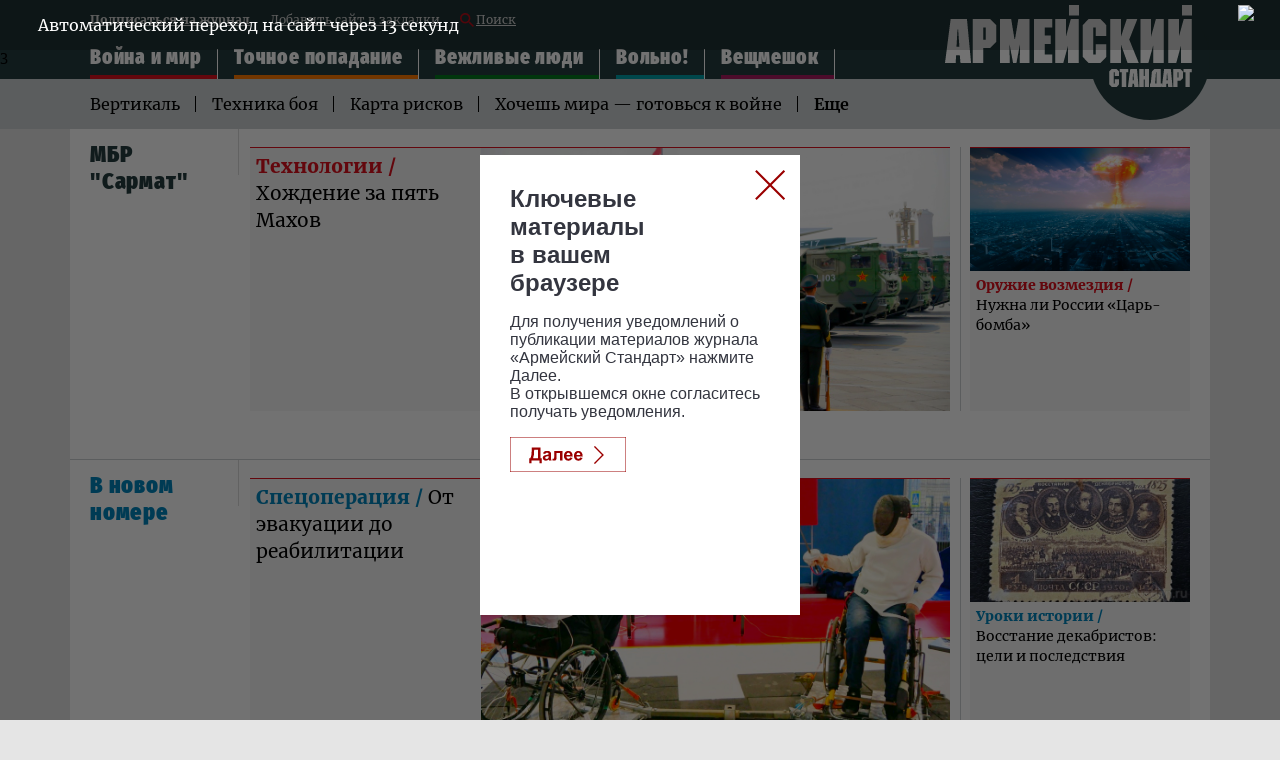

--- FILE ---
content_type: application/javascript
request_url: https://armystandard.ru/assets/js/script.js
body_size: 5137
content:
dateFormat.i18n = {
    dayNames: [
        "Sun", "Mon", "Tue", "Wed", "Thu", "Fri", "Sat",
        "Воскресенье", "Понедельник", "Вторник", "Среда", "Четверг", "Пятница", "Суббота"
    ],
    monthNames: [
        "Jan", "Feb", "Mar", "Apr", "May", "Jun", "Jul", "Aug", "Sep", "Oct", "Nov", "Dec",
        "Января", "Февраля", "Марта", "Апреля", "Мая", "Июня", "Июля", "Августа", "Сентября", "Октября", "Ноября", "Декабря"
    ]
};

jQuery(function($){
    //получить параметр из url
    $.urlParam = function(name,url){
        var results = new RegExp('[\?&]' + name + '=([^&#]*)').exec(url);
        if (results==null){
            return null;
        }else{
            return results[1] || 0;
        }
    };

    var nowcount = 0;

    $("#upbutton, .hash").click(function () {
        $('html, body').animate({
            scrollTop: 0
        }, 1000);
        return false;
    });

    var $upbutton = $(".upbutton>div");
    $(window).scroll(function () {
        if ($(this).scrollTop() > 1500){
            $upbutton.addClass("show");
        } else {
            $upbutton.removeClass("show");
        }
    });

    function updateDates(format_date, format_time) {
        $("#lenta_news .time.resetdate").each(function (index, element) {
            //ios fix
            var arr = $(element).text().split(/[- :]/);
            date = new Date(arr[0], arr[1] - 1, arr[2], arr[3], arr[4], arr[5]);
            $(this).text(date.format("HH:MM")).removeClass('resetdate');
        });
        $.updateDate();
    }
    $.updateDate = function(){
        $("#lenta_news .date.resetdate").each(function (index, element) {
            //ios fix
            var arr = $(element).text().split(/[- :]/);
            date = new Date(arr[0], arr[1] - 1, arr[2], arr[3], arr[4], arr[5]);
            $(this).text(date.format("d mmmm yyyy")).removeClass('resetdate');
        });
    };

    $.updateDateFormat = function(date, format){
        var arr = date.split(/[- :]/);
        date = new Date(arr[0], arr[1] - 1, arr[2], arr[3], arr[4], arr[5]);
        return date.format(format);
    };
});


$.getPartnerNews = function(url,title,block, sold){
    $.getJSON( '/'+sold+'/'+url+'/js0n/4/', function( data ) {
        $.ajaxSetup({ cache: false});
        var pagefn = doT.template('{{~it :value:index}}'+
            '<a class="news_one" href="{{=value.url}}" target="_blank">'+
            '<div class="image"><img class="glav_img" src="{{=value.image}}"  alt="{{=value.title}}"/></div>'+
            '<div class="name">{{=value.title}}</div>'+
            '</a>' +
            '{{~}}<div class="clear"></div>');
        block.append(pagefn(data));
    });
};


$.correctIframe = function(selector) {
    //корректировка высоты внутри новости
    $(selector).each(function (index) {
        var frame = this;
        frame.height = frame.offsetWidth / (frame.width / frame.height);
    });
};

$.correctIframe9_16 = function(selector) {
    //корректировка высоты 16/9
    $(selector).each(function (index) {
        var width = parseInt($(this).width());
        $(this).attr('height',(width*9/16)+1);
    });
};

$.toEqualsHeight = function(par,chi) {
    $(par).each(function(){
        var height = 0;
        var allInBlock = $(this).find(chi);
        allInBlock.each(function(a,b){
            if ($(b).height() > height)
                height = $(b).height();
        });
        //console.log('height = '+height);
        allInBlock.css('height',height);
    });
};

$.correctBlocks = function() {

};

$.setchosen = function() {
    var chosen = readCookie('chosen');
    chosen = JSON.parse(chosen);
    if (isArray(chosen)) {
        var array = $.map(chosen, function (value, index) {
            return [value];
        });

        var in_block = $(".chosen_from_user .catalog");
        var index, len;

        for (index = 0, len = array.length; index < len; ++index) {
            var block = $('.'+array[index]);
            block.children('.star_ico').addClass('lighting');
            var name = block.attr('data-name');
            var url = block.attr('data-url');
            var id = block.attr('data-id');
            //in_block.append('<a href="'+url+'" class="program_in_chosen" data-id="'+id+'">'+name+'</a>');
            in_block.append('<div class="program_in_chosen"><a href="'+url+'" class="program_in_chosen_href">'+name+'</a><span class="js-remove-chosen program_in_chosen_remove" data-id="'+id+'" title="убрать из избранного"></span></div>');
        }
    }
    $.removechosen();
};
$.removechosen = function() {
    $('.program_in_chosen_remove').click(function (e) {
        var id = $(this).attr('data-id');
        var parent = $(this).parent();
        var chosen = readCookie('chosen');
        chosen = JSON.parse(chosen);
        if (isArray(chosen)) {
            var array = $.map(chosen, function (value, index) {
                return [value];
            });
            var index = array.indexOf(id);
            if (index > -1) {
                array.splice(index, 1);
            }
            chosen = JSON.stringify(array);
            setCookie('chosen',chosen);
            parent.fadeOut('fast', function () {
                $(".chosen_from_user .catalog").html("");
                $.setchosen();
            });
        }
    });
};


// afterPageChange = function() {
//     var fly_300600 = $("#js-nd-1");
//     var fly_300600_js = document.getElementById('js-nd-1');
//     console.log("typeof fly_300600 "+ fly_300600_js);
//     if (fly_300600 != null && fly_300600_js != null) {
//         fly_300600_js.startoffsetinit = fly_300600.offset().top;
//     }
// };
function getSelectionText(){
    var selectedText = ""
    if (window.getSelection){ // all modern browsers and IE9+
        selectedText = window.getSelection().toString()
    }
    return selectedText
}
$(document).ready(function(){

    // Detect ios 11_x_x affected
    // NEED TO BE UPDATED if new versions are affected
    var ua = navigator.userAgent,
    iOS = /iPad|iPhone|iPod/.test(ua),
    iOS11 = /OS 11_0|OS 11_1|OS 11_2/.test(ua);
    // ios 11 bug caret position
    if ( iOS && iOS11 ) {
        // Add CSS class to body
        $("body").addClass("iosBugFixCaret");
        $("#mobile-navbar").change(function () {
            if (this.checked){
                $("body").addClass("modal-open");
            }else{
                $("body").removeClass("modal-open");
            }
        });
    }


    $.correctIframe9_16('.one_news .glav_text iframe');

    $(".news_block").bind('copy', function(e) {
        console.log('copy behaviour detected!');
        console.log('copy ' + JSON.stringify(e));
        console.log('copy ' + getSelectionText());
    });
    $(".news_block").bind('paste', function(e) {
        console.log('paste behaviour detected!')
        console.log('paste ' + e.originalEvent.clipboardData.getData('text/plain'));
    });
    $(".news_block").bind('cut', function() {
        console.log('cut behaviour detected!')
    });


    setCookie('checkcookies', 1, 525600);
    if (readCookie('checkcookies') == null){
        $('.cookie_messege').fadeIn().click(function(event){
            $(this).fadeOut().unbind();
        });
    }

    $('.ajax').click(function(event){
        nowcount=0;
        event.preventDefault();
        _url = $(this).prop("href");
        $('.ajax').parent().removeClass('active');
        $(this).parent().addClass('active');
        $.getAjax();
    });

    $('.ajax_add').click(function(event){
        event.preventDefault();
        _url = $(this).prop("href");
        nowcount=nowcount+10;
        $.getAjax(true,nowcount);
    });

    var fade ;
    $('.bottom_menu li').hover(  function() {
        if (typeof fade != 'undefined') {
            fade.stop();
        }
        fade = $('.bottom_placement_third_menu').fadeOut('fast');
        $('.bottom_menu li').each(function (a) {
            $(this).children('a').removeClass('triangle');
        });

        var $inners = $(this).children('.third_menu').children('a');
        if ($inners.length >0 ) {

            $(this).children('a').addClass('triangle');
            $('.placement_third_menu').html($(this).children('.third_menu').html());
            if (typeof fade != 'undefined') {
                fade.stop();
            }
            fade = $('.bottom_placement_third_menu').fadeIn('fast');
        }
    }, function() {
    });
    $('.header').hover(  function() {
    }, function() {
        fade = $('.bottom_placement_third_menu').fadeOut('fast');
        $('.bottom_menu li').each(function (a) {
            $(this).children('a').removeClass('triangle');
        });
    });


    var owl_new_gallerys = $("#owl-new_gallerys").owlCarousel({
        items: 3,
        loop: true,
        autoPlay : true,
        center:true,
        autoWidth:true
    });
    $('.new_gallerys .next').click(function() {
        owl_new_gallerys.trigger('next.owl.carousel');
    });
    $('.new_gallerys .prev').click(function() {
        owl_new_gallerys.trigger('prev.owl.carousel');
    });

    var owl_main_programms = $("#owl-main_programms").owlCarousel({
        items: 3,
        loop: true,
        autoPlay : true,
        center:true,
        autoWidth:true,
        lazyLoad: true
    });
    $('.js_main_programms .next').click(function() {
        owl_main_programms.trigger('next.owl.carousel');
    });
    $('.js_main_programms .prev').click(function() {
        owl_main_programms.trigger('prev.owl.carousel');
    });

    var owl_main_programms_anons = $("#owl-main_programms_anons").owlCarousel({
        items: 3,
        loop: true,
        autoPlay : true,
        center:true,
        autoWidth:true,
        lazyLoad: true
    });
    $('.js_main_programms_anons .next').click(function() {
        owl_main_programms_anons.trigger('next.owl.carousel');
    });
    $('.js_main_programms_anons .prev').click(function() {
        owl_main_programms_anons.trigger('prev.owl.carousel');
    });


    var last_news_events = $("#owl_last_news_events").owlCarousel({
        items: 3,
        loop: true,
        margin: 20,
        autoWidth:true,
        dots: true
    });
    $('.last_news_events .next').click(function() {
        last_news_events.trigger('next.owl.carousel');
    });

    $("#owl-extra_news").owlCarousel({
        items: 3,
        loop: true,
        autoPlay : true,
        center:false,
        autoWidth:false,
        margin: 20
    });


    $('.js-add-tochosen-program').click(function (e) {
        e.preventDefault();
        var id = $(this).attr('data-id');
        $(this).children('.star_ico').addClass('lighting');
        var chosen = readCookie('chosen');
        chosen = JSON.parse(chosen);
        if (isArray(chosen)) {
            var array = $.map(chosen, function (value, index) {
                return [value];
            });
        }else{
            var array = [];
        }
        if(array.indexOf(id) == -1)
        {
            array.push(id);
            chosen = JSON.stringify(array)
            setCookie('chosen',chosen);
            $(".chosen_from_user .catalog").html("");
            $.setchosen();
        }
    });
    $.setchosen();

    $(window).resize(function(){
        $.correctIframe9_16('.one_news .glav_text iframe');
        //$.correctBlocks();
    });

});


window.onscroll = function() {
//function onWheel(e){
    var scrolled = window.pageYOffset || document.documentElement.scrollTop;
    //var scrolled = e.deltaY || e.detail || e.wheelDelta;

    var fly_300600_stop_js = document.getElementById("js-stop-anchor-300x600");
    var jsFlyingBlock_js = document.getElementById('js-flying-block');
    var fly_300600_js = document.getElementById('js-nd-1');

    if ( jsFlyingBlock_js != null &&  fly_300600_stop_js != null &&  fly_300600_js != null){
        var start = getCoords_oldIe(fly_300600_stop_js).top;
        var height = jsFlyingBlock_js.offsetHeight;
        var stop = fly_300600_stop_js.offsetHeight;

        if (scrolled > start-10){
            var current_top = (scrolled-start) - ((scrolled-start-10)*height/(stop));
            var stop_height = fly_300600_stop_js.offsetHeight-height;
            if (stop_height > current_top){
                jsFlyingBlock_js.setAttribute("style","top:"+current_top+"px");
            }else{
                jsFlyingBlock_js.setAttribute("style","top:"+stop_height+"px");
            }

            if (start+stop-600 > scrolled){
                var current_top2 = scrolled-start+10;
                fly_300600_js.setAttribute("style","top:"+current_top2+"px");
            }else{
                fly_300600_js.setAttribute("style","top:"+(stop-600)+"px");
            }

        }else{
            jsFlyingBlock_js.setAttribute("style","top:0px");
            fly_300600_js.setAttribute("style","top:0px");
        }
    }else if(fly_300600_stop_js != null &&  fly_300600_js != null){
        //оптимизация
        var start = getCoords_oldIe(fly_300600_stop_js).top;
        var stop = fly_300600_stop_js.offsetHeight;
        if (scrolled > start-10){
            if (start+stop-600 > scrolled){
                var current_top2 = scrolled-start+10;
                fly_300600_js.setAttribute("style","top:"+current_top2+"px");
            }else{
                fly_300600_js.setAttribute("style","top:"+(stop-600)+"px");
            }
        }else{
            fly_300600_js.setAttribute("style","top:0px");
        }
    }
};

// jQuery(function(f){
//     var element = f('.js_anim_fromscreen');
//     var top = element.offset().top;
//     f(window).scroll(function(){
//
//         element['fade'+ (f(this).scrollTop()+f(this).height() > top ? 'Out': 'In')](500);
//         console.log( top -  f(this).scrollTop()+f(this).height());
//         console.log("scrollTop " + f(this).scrollTop());
//         console.log("top " + top);
//         console.log("height " + f(this).height());
//         console.log("position " + f(element).position().top);
//     });
// });


function getCoords(elem) { // кроме IE8-
    var box = elem.getBoundingClientRect();
    return {
        top: box.top + pageYOffset,
        left: box.left + pageXOffset
    };
}
function getCoords_oldIe(elem) {
    // (1)
    var box = elem.getBoundingClientRect();

    var body = document.body;
    var docEl = document.documentElement;

    // (2)
    var scrollTop = window.pageYOffset || docEl.scrollTop || body.scrollTop;
    var scrollLeft = window.pageXOffset || docEl.scrollLeft || body.scrollLeft;

    // (3)
    var clientTop = docEl.clientTop || body.clientTop || 0;
    var clientLeft = docEl.clientLeft || body.clientLeft || 0;

    // (4)
    var top = box.top + scrollTop - clientTop;
    var left = box.left + scrollLeft - clientLeft;

    return {
        top: top,
        left: left
    };
}


function updateWeborama(){
    if (readCookie('puid33')==null){
//            $.ajaxSetup({
//                headers : {
//                    'Authorization' : readCookie('AFFICHE_W')
//                }
//            });
        $.ajax("//wam.solution.weborama.fr/fcgi-bin/dispatch.fcgi?d.A=prd&d.key=n9d9C9I4XN1I&d.format=json&d.top_clusters=10", {

            async: true,
            xhrFields: {
                withCredentials: true
            },
            dataType:"json",
            crossDomain: true
        }).done(function( data ) {
            //var data = JSON.parse(data);
            //console.log('solutionWeborama data =' + JSON.stringify(data));


            if (data !== null && typeof data === 'object'){
                var puid33 = null;
                var puid34 = null;
                var puid35 = null;
                var puid36 = null;
                var items37 = [];
                var counter = 1;
                var puid37 = null;
                if (data.hasOwnProperty('socio_demographics')){
                    if (data.socio_demographics.hasOwnProperty('gender')){
                        puid33 = data.socio_demographics.gender;
                    }
                    if (data.socio_demographics.hasOwnProperty('age')){
                        puid34 = data.socio_demographics.age;
                    }
                    if (data.socio_demographics.hasOwnProperty('social_class')){
                        puid35 = data.socio_demographics.social_class;
                    }
                }
                if (data.hasOwnProperty('clusters')){
                    puid36 = data.clusters.join(':');
                }
                if (data.hasOwnProperty('audiences')){
                    for(var val in data.audiences) {
                        counter++;
                        items37.push(val);
                        if (counter > 10) break;
                        //console.log(counter);
                    }
                }
                puid37 = items37.join(':');
                // Запомним в куках  Weborama DMP
                setCookie('puid33', puid33, 60*24);
                setCookie('puid34', puid34, 60*24);
                setCookie('puid35', puid35, 60*24);
                setCookie('puid36', puid36, 60*24);
                setCookie('puid37', puid37, 60*24);
            }
        }).complete(function() {//todo deprecated jQuery 3.0 use always
            setCookie('solutionWeborama', 1, 60*24);
           // console.log( "complete" );
            startPlayer();
        });
    }else{
        startPlayer();
    }
}